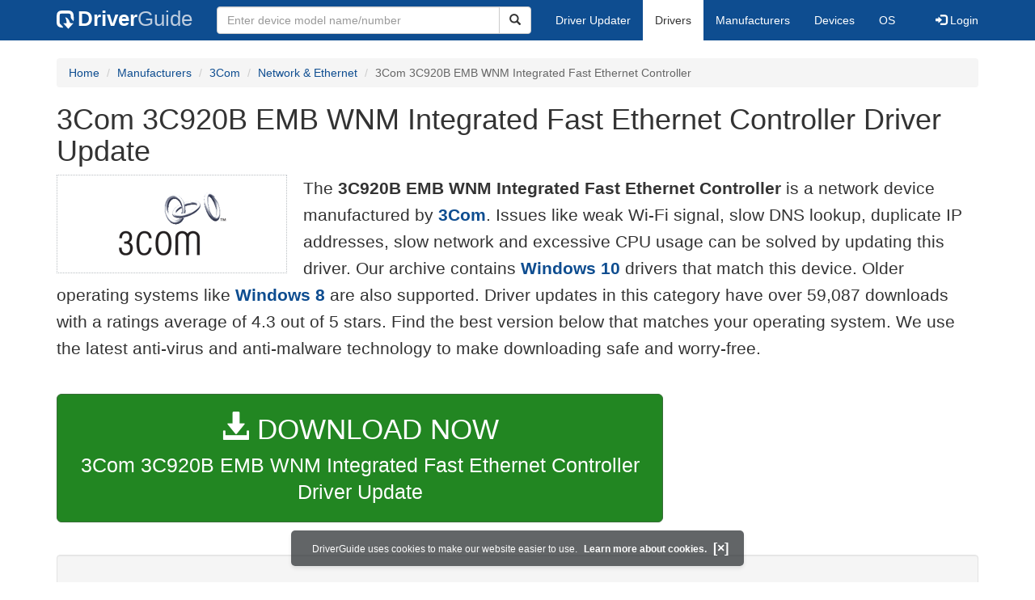

--- FILE ---
content_type: text/html
request_url: https://www.driverguide.com/driver/download/3Com-3C920B-EMB-WNM-Integrated-Fast-Ethernet-Controller
body_size: 16867
content:
<!DOCTYPE html>
<html lang="en">
  <head>
    <meta http-equiv="X-UA-Compatible" content="IE=edge">
    <meta name="viewport" content="width=device-width, initial-scale=1">      
    <meta http-equiv="Content-Type" content="text/html; charset=iso-8859-1">
    <meta name="google-site-verification" content="biZuilyZT3JqoBP9vSAU4PNrFbClS8m7_u-pzZUwe7s" />
    <meta name="msvalidate.01" content="AEC488A5B8F8AAAE087528264C1EB012" />
    <meta name="description" content="Download the latest drivers for 3Com 3C920B EMB WNM Integrated Fast Ethernet Controller on Windows 11, 10, 8, 7 and more.">
<meta name="keywords" content="3Com 3C920B EMB WNM Integrated Fast Ethernet Controller Driver, 3Com 3C920B EMB WNM Integrated Fast Ethernet Controller Free Driver Download, 3Com 3C920B EMB WNM Integrated Fast Ethernet Controller Driver Update for Windows, Update 3Com 3C920B EMB WNM Integrated Fast Ethernet Controller Driver, Download 3Com 3C920B EMB WNM Integrated Fast Ethernet Controller Driver, Windows 11">
    <title>3Com 3C920B EMB WNM Integrated Fast Ethernet Controller Driver</title>
    <link rel="dns-prefetch" href="//www.googletagmanager.com">
<link rel="preconnect" href="//www.googletagmanager.com" crossorigin >
<link rel="dns-prefetch" href="//www.googlesyndication.com">
<link rel="preconnect" href="//www.googlesyndication.com" crossorigin >
<link rel="search" type="application/opensearchdescription+xml" title="DriverGuide" href="https://members.driverguide.com/opensearch.php">
<link rel="canonical" href="https://www.driverguide.com/driver/download/3Com-3C920B-EMB-WNM-Integrated-Fast-Ethernet-Controller" /><meta property="og:url" content="https://www.driverguide.com/driver/download/3Com-3C920B-EMB-WNM-Integrated-Fast-Ethernet-Controller" />
    
    <link rel="preload" href="/fonts/glyphicons-halflings-regular.woff2" as="font" type="font/woff2" crossorigin>
    <!-- Google tag (gtag.js) -->
<script async src="https://www.googletagmanager.com/gtag/js?id=G-KJM1G1PPGP"></script>
<script>
  window.dataLayer = window.dataLayer || [];
  function gtag(){dataLayer.push(arguments);}
  gtag('js', new Date());

  gtag('config', 'G-KJM1G1PPGP'  ,  {'content_group': 'seo_page'});
</script>


    <style type="text/css">
html{font-family:sans-serif;-webkit-text-size-adjust:100%;-ms-text-size-adjust:100%}body{margin:0}nav{display:block}a{background-color:transparent}strong{font-weight:700}h1{margin:.67em 0;font-size:2em;margin-top:10px}img{border:0}button,input{margin:0;font:inherit;color:inherit}button{overflow:visible}button{text-transform:none}button{-webkit-appearance:button}input{line-height:normal}table{border-spacing:0;border-collapse:collapse}td{padding:0}@font-face{font-family:'Glyphicons Halflings';src:url(/fonts/glyphicons-halflings-regular.eot);src:url(/fonts/glyphicons-halflings-regular.eot?#iefix) format('embedded-opentype'),url(/fonts/glyphicons-halflings-regular.woff2) format('woff2'),url(/fonts/glyphicons-halflings-regular.woff) format('woff'),url(/fonts/glyphicons-halflings-regular.ttf) format('truetype'),url(/fonts/glyphicons-halflings-regular.svg#glyphicons_halflingsregular) format('svg');font-display:swap}.glyphicon{position:relative;top:1px;display:inline-block;font-family:'Glyphicons Halflings';font-style:normal;font-weight:400;line-height:1;-webkit-font-smoothing:antialiased;-moz-osx-font-smoothing:grayscale}.glyphicon-search:before{content:"\e003"}.glyphicon-star:before{content:"\e006"}.glyphicon-star-empty:before{content:"\e007"}.glyphicon-user:before{content:"\e008"}.glyphicon-download-alt:before{content:"\e025"}.glyphicon-log-in:before{content:"\e161"}.glyphicon-log-out:before{content:"\e163"}*{-webkit-box-sizing:border-box;-moz-box-sizing:border-box;box-sizing:border-box}:after,:before{-webkit-box-sizing:border-box;-moz-box-sizing:border-box;box-sizing:border-box}html{font-size:10px}body{font-family:"Helvetica Neue",Helvetica,Arial,sans-serif;font-size:14px;line-height:1.42857143;color:#333;background-color:#fff}button,input{font-family:inherit;font-size:inherit;line-height:inherit}a{color:#0e4d90;text-decoration:none}img{vertical-align:middle}.img-responsive{display:block;max-width:100%;height:auto}.h1,h1,h2,h3,h5{font-family:inherit;font-weight:500;line-height:1.1;color:inherit}.h1,h1,h2,h3{margin-top:20px;margin-bottom:10px;overflow-wrap:break-word;word-wrap:break-word;word-break:break-word}h5{margin-top:10px;margin-bottom:10px}.h1,h1{font-size:36px;margin-top:10px}h2{font-size:30px}h3{font-size:24px}h5{font-size:14px}p{margin:0 0 10px}.lead{margin-bottom:20px;font-size:20px;font-weight:300;line-height:1.6}@media (min-width:767px){.lead{font-size:21px}}.text-right{text-align:right}.text-center{text-align:center}ol,ul{margin-top:0;margin-bottom:10px}.container{padding-right:15px;padding-left:15px;margin-right:auto;margin-left:auto}@media (min-width:767px){.container{width:750px}}@media (min-width:992px){.container{width:970px}}@media (min-width:1200px){.container{width:1170px}}.row{margin-right:-15px;margin-left:-15px}.col-md-12,.col-md-2,.col-md-3,.col-md-4,.col-md-5,.col-md-7,.col-md-8,.col-xs-12{position:relative;min-height:1px;padding-right:15px;padding-left:15px}.col-xs-12{float:left}.col-xs-12{width:100%}@media (min-width:992px){.col-md-12,.col-md-2,.col-md-3,.col-md-4,.col-md-5,.col-md-7,.col-md-8{float:left}.col-md-12{width:100%}.col-md-8{width:66.66666667%}.col-md-7{width:58.33333333%}.col-md-5{width:41.66666667%}.col-md-4{width:33.33333333%}.col-md-3{width:25%}.col-md-2{width:16.66666667%}}table{background-color:transparent}.table{width:100%;max-width:100%;margin-bottom:20px}.table>tbody>tr>td{padding:8px;line-height:1.42857143;vertical-align:top;border-top:1px solid #ddd}form{margin:0;padding:0}.form-control{display:block;width:100%;height:34px;padding:6px 12px;font-size:14px;line-height:1.42857143;color:#333;background-color:#fff;background-image:none;border:1px solid #ccc;border-radius:4px;-webkit-box-shadow:inset 0 1px 1px rgba(0,0,0,.075);box-shadow:inset 0 1px 1px rgba(0,0,0,.075)}.form-control::-webkit-input-placeholder{color:#999}.btn{display:inline-block;padding:6px 12px;margin-bottom:0;font-size:14px;font-weight:400;line-height:1.42857143;text-align:center;white-space:nowrap;vertical-align:middle;-ms-touch-action:manipulation;touch-action:manipulation;background-image:none;border:1px solid transparent;border-radius:4px}.btn[disabled]{-webkit-box-shadow:none;box-shadow:none;opacity:.65}.btn-default{color:#333;background-color:#fff;border-color:#ccc}.btn-default[disabled]{background-color:#fff;border-color:#ccc}.btn-primary{color:#fff;background-color:#0e4d90;border-color:#0a3665}.btn-success{color:#fff;background-color:#228622;border-color:#376d37}.btn-danger{color:#fff;background-color:#d43f3a;border-color:#d23e39}.btn-lg{padding:10px 16px;font-size:18px;line-height:1.3333333;border-radius:6px}.btn-xs{padding:1px 5px;font-size:12px;line-height:1.5;border-radius:3px}.btn-block{display:block;width:100%}.collapse{display:none}.caret{display:inline-block;width:0;height:0;margin-left:2px;vertical-align:middle;border-top:4px dashed;border-right:4px solid transparent;border-left:4px solid transparent}.dropdown{position:relative}.dropdown-menu{position:absolute;top:100%;left:0;z-index:1000;display:none;float:left;min-width:160px;padding:5px 0;margin:2px 0 0;font-size:14px;text-align:left;list-style:none;background-color:#fff;-webkit-background-clip:padding-box;background-clip:padding-box;border:1px solid #ccc;border:1px solid rgba(0,0,0,.15);border-radius:4px;-webkit-box-shadow:0 6px 12px rgba(0,0,0,.175);box-shadow:0 6px 12px rgba(0,0,0,.175)}.dropdown-menu>li>a{display:block;padding:3px 20px;clear:both;font-weight:400;line-height:1.42857143;color:#333;white-space:nowrap}.dropdown-menu>.active>a{color:#fff;text-decoration:none;background-color:#0e4d90;outline:0}.open>.dropdown-menu{display:block}.open>a{outline:0}.input-group{position:relative;display:table;border-collapse:separate}.input-group .form-control{position:relative;z-index:2;float:left;width:100%;margin-bottom:0}.input-group-lg>.form-control{height:46px;padding:10px 16px;font-size:18px;line-height:1.3333333;border-radius:6px}.input-group .form-control,.input-group-btn{display:table-cell}.input-group-btn{width:1%;white-space:nowrap;vertical-align:middle}.input-group-btn{width:1%;white-space:nowrap;vertical-align:middle}.input-group .form-control:first-child{border-top-right-radius:0;border-bottom-right-radius:0}.input-group-btn:last-child>.btn{border-top-left-radius:0;border-bottom-left-radius:0}.input-group-btn{position:relative;font-size:0;white-space:nowrap}.input-group-btn>.btn{position:relative}.input-group-btn:last-child>.btn{z-index:2;margin-left:-1px}.list-group{padding-left:0;margin-bottom:20px}.list-group-item{position:relative;display:block;padding:20px 20px;margin-bottom:-1px;background-color:#fff;border:1px solid #ddd}.list-group-item:first-child{border-top-left-radius:4px;border-top-right-radius:4px}.list-group-item:last-child{margin-bottom:0;border-bottom-right-radius:4px;border-bottom-left-radius:4px}a.list-group-item{color:#333}.container:after,.container:before,.nav:after,.nav:before,.navbar-collapse:after,.navbar-collapse:before,.navbar-header:after,.navbar-header:before,.navbar:after,.navbar:before,.row:after,.row:before{display:table;content:" "}.container:after,.nav:after,.navbar-collapse:after,.navbar-header:after,.navbar:after,.row:after{clear:both}.center-block{display:block;margin-right:auto;margin-left:auto}.pull-right{float:right!important}.pull-left{float:left!important}@media (max-width:767px){.hidden-xs{display:none!important}}@media (min-width:768px) and (max-width:991px){.hidden-sm{display:none!important}}@media (min-width:992px) and (max-width:1199px){.hidden-md{display:none!important}}@media (min-width:1200px){.hidden-lg{display:none!important}}.well{min-height:20px;padding:19px;margin-bottom:20px;background-color:#f5f5f5;border:1px solid #e3e3e3;border-radius:4px;-webkit-box-shadow:inset 0 1px 1px rgba(0,0,0,.05);box-shadow:inset 0 1px 1px rgba(0,0,0,.05)}.divLikeP{font-size:16px;line-height:1.6;font-family:sans-serif;font-weight:300;overflow-wrap:break-word;word-wrap:break-word;word-break:break-word;display:block;margin-block-start:1em;margin-block-end:1em;margin-inline-start:0;margin-inline-end:0}ol .divLikeP{margin-block-end:0.5em}.buttonToLink,.techTip{font-family:sans-serif}.buttonToLink{align-items:normal;background-color:rgba(0,0,0,0);border-color:#0e4d90;border-style:none;box-sizing:content-box;color:#0e4d90;cursor:pointer;display:inline;font-weight:700;line-height:0;height:auto;padding:0;perspective-origin:0 0;text-align:start;text-decoration:none;transform-origin:0 0;width:auto;-moz-appearance:none;-webkit-logical-height:1em;-webkit-logical-width:auto}@supports (-moz-appearance:none){.buttonToLink::-moz-focus-inner{border:none;padding:0}.buttonToLink:focus{outline-style:dotted;outline-width:1px}}.buttonToLink:hover{text-decoration:underline}.techTip{font-size:16px;line-height:1.6;font-weight:300;word-wrap:break-word;word-break:break-word}

.well-lg{padding:24px;border-radius:6px}body p{font-size:16px;line-height:1.6;font-family:sans-serif;font-weight:300;overflow-wrap:break-word;word-wrap:break-word;word-break:break-word}p a{font-weight:700}li{overflow-wrap:break-word;word-wrap:break-word;word-break:break-word}a.list-group-item{font-weight:400}a.list-group-item:focus,a.list-group-item:hover,button.list-group-item:focus,button.list-group-item:hover{color:#333;text-decoration:none;background-color:#f5f5f5}@media (min-width:767px){.navigation .nav-tabs{border-bottom:none}}.footer .li-header{margin-left:0;margin-top:10px;font-family:myriad,Helvetica,sans-serif;font-size:16px;font-weight:600;color:#457424}.footer{margin-top:20px;background-color:#f1f1f1;border-radius:4px 4px 4px 4px}.footerul>li{padding:6px}.copyright{margin-top:5px;margin-bottom:10px}.server-status{color:#fff;font-size:10px;margin-bottom:5px}.sidebar .download{margin-left:10px;padding:23px 30px 25px 30px;border:1px solid #d9d9d9}.sidebar .download .likelink button{background:0 0!important;border:none;padding:0!important;font-size:24px;font-weight:500;display:inline-block;margin-bottom:5px;color:#0e4d90}.sidebar .download ul{list-style:none;padding-left:0}.sidebar .download li{display:list-item;padding-bottom:5px}.results-table{margin-top:20px;overflow-wrap:break-word;table-layout:fixed}.results-table h2{margin-top:10px;margin-bottom:10px}.results-table .ba{font-weight:500}.results-table .item-label{font-weight:700}.results-table .star-rating{height:25px;line-height:25px}.results-table .star-rating .rated{font-size:1.5em;color:#fcbe00;vertical-align:top}.row-top-buffer_10{margin-top:10px}.row-top-buffer_20{margin-top:20px}.row-top-buffer{margin-top:40px}@media (max-width:767px){.row-top-buffer{margin-top:20px}}.bg-warning{background-color:#fcf8e3}a.bg-warning:focus,a.bg-warning:hover{background-color:#f7ecb5}.downloadsToRate{padding:5px;border:1px solid #336;margin-top:35px;font-size:14px;line-height:1.428}@media (min-width:767px){.downloadsToRate{height:30px}}.table-hover>tbody>tr:hover{background-color:#f5f5f5}.results-table tr.clickable-row{cursor:pointer}.btn.focus,.btn:focus,.btn:hover{color:#333;text-decoration:none;cursor:pointer}.btn-success:hover{color:#fff;background-color:#1e7b1e;border-color:#236923}.btn-primary:hover{color:#fff;background-color:#0c4582;border-color:#104277}.btn-danger:hover{color:#fff;background-color:#c9302c;border-color:#ac2925}.btn-primary.active.focus,.btn-primary.active:focus,.btn-primary.active:hover,.btn-primary:active.focus,.btn-primary:active:focus,.btn-primary:active:hover,.open>.dropdown-toggle.btn-primary.focus,.open>.dropdown-toggle.btn-primary:focus,.open>.dropdown-toggle.btn-primary:hover{color:#fff;background-color:#104277;border-color:#122b40}.btn-danger.active.focus,.btn-danger.active:focus,.btn-danger.active:hover,.btn-danger:active.focus,.btn-danger:active:focus,.btn-danger:active:hover,.open>.dropdown-toggle.btn-danger.focus,.open>.dropdown-toggle.btn-danger:focus,.open>.dropdown-toggle.btn-danger:hover{color:#fff;background-color:#ac2925;border-color:#761c19}.btn-danger.focus,.btn-danger:focus{color:#fff;background-color:#c9302c;border-color:#761c19}.btn-success.focus,.btn-success:focus{color:#fff;background-color:#1e7b1e;border-color:#255625}.pull-right>.dropdown-menu{right:0;left:auto}.dropup .caret,.navbar-fixed-bottom .dropdown .caret{content:"";border-top:0;border-bottom:4px dashed}.dropup .dropdown-menu,.navbar-fixed-bottom .dropdown .dropdown-menu{top:auto;bottom:100%;margin-bottom:2px}@media (min-width:767px){.navbar-right .dropdown-menu{right:0;left:auto}.navbar-right .dropdown-menu-left{right:auto;left:0}}.nav{padding-left:0;margin-bottom:0;list-style:none}.nav>li{position:relative;display:block}.nav>li>a{position:relative;display:block;padding:10px 15px}.nav>li>a:focus,.nav>li>a:hover{text-decoration:none;background-color:#eee}.nav>li.disabled>a{color:#777}.nav>li.disabled>a:focus,.nav>li.disabled>a:hover{color:#777;text-decoration:none;cursor:not-allowed;background-color:transparent}.nav .open>a,.nav .open>a:focus,.nav .open>a:hover{background-color:#eee;border-color:#0e4d90}.nav .nav-divider{height:1px;margin:9px 0;overflow:hidden;background-color:#e5e5e5}.nav-tabs{border-bottom:1px solid #ddd}.nav-tabs>li{float:left;margin-bottom:-1px}.nav-tabs>li>a{margin-right:2px;line-height:1.42857143;border:1px solid transparent;border-radius:4px 4px 0 0}.nav-tabs>li>a:hover{border-color:#eee #eee #ddd}.nav-tabs>li.active>a,.nav-tabs>li.active>a:focus,.nav-tabs>li.active>a:hover{color:#333;cursor:default;background-color:#fff;border:1px solid #ddd;border-bottom-color:transparent}.navbar{position:relative;min-height:50px;margin-bottom:20px;border:0px}@media (min-width:767px){.navbar-header{float:left}}.navbar-collapse{padding-right:15px;padding-left:15px;overflow-x:visible;-webkit-overflow-scrolling:touch;border-top:1px solid transparent;-webkit-box-shadow:inset 0 1px 0 rgba(255,255,255,.1);box-shadow:inset 0 1px 0 rgba(255,255,255,.1)}.navbar-collapse.in{overflow-y:auto}@media (min-width:767px){.navbar-collapse{width:auto;border-top:0;-webkit-box-shadow:none;box-shadow:none}.navbar-collapse.collapse{display:block!important;height:auto!important;padding-bottom:0;overflow:visible!important}.navbar-collapse.in{overflow-y:visible}.navbar-fixed-bottom .navbar-collapse,.navbar-fixed-top .navbar-collapse,.navbar-static-top .navbar-collapse{padding-right:0;padding-left:0}}.navbar-static-top{z-index:1000;border-width:0 0 1px}.navbar-static-top{z-index:1000;border-width:0 0 1px}@media (min-width:767px){.navbar-static-top{border-radius:0}}@media (min-width:767px){.navbar-static-top{border-radius:0}}.navbar-fixed-bottom,.navbar-fixed-top{position:fixed;right:0;left:0;z-index:1030}@media (min-width:767px){.navbar-fixed-bottom,.navbar-fixed-top{border-radius:0}}.navbar-fixed-top{top:0;border-width:0 0 1px}.navbar-fixed-bottom{bottom:0;margin-bottom:0;border-width:1px 0 0}.navbar-brand{float:left;height:50px;padding:13px 15px;font-size:18px;line-height:20px}.navbar-brand:focus,.navbar-brand:hover{text-decoration:none}@media (min-width:767px){.navbar>.container .navbar-brand,.navbar>.container-fluid .navbar-brand{margin-left:-15px}}.navbar-toggle{position:relative;float:right;padding:9px 10px;margin-top:8px;margin-right:15px;margin-bottom:8px;background-color:transparent;background-image:none;border:1px solid transparent;border-radius:4px}.navbar-toggle:focus{outline:0}.navbar-toggle .icon-bar{display:block;width:22px;height:2px;border-radius:1px}.navbar-toggle .icon-bar+.icon-bar{margin-top:4px}@media (min-width:767px){.navbar-toggle{display:none}}.navbar-nav{margin:7.5px -15px}.navbar-nav>li>a{padding-top:10px;padding-bottom:10px;line-height: 20px}@media (max-width:767px){.navbar-nav .open .dropdown-menu{position:static;float:none;width:auto;margin-top:0;background-color:transparent;border:0;-webkit-box-shadow:none;box-shadow:none}.navbar-nav .open .dropdown-menu .dropdown-header,.navbar-nav .open .dropdown-menu>li>a{padding:5px 15px 5px 25px}.navbar-nav .open .dropdown-menu>li>a{line-height:20px}.navbar-nav .open .dropdown-menu>li>a:focus,.navbar-nav .open .dropdown-menu>li>a:hover{background-image:none}}@media (min-width:767px){.navbar-nav{float:left;margin:0}.navbar-nav>li{float:left}.navbar-nav>li>a{padding-top:15px;padding-bottom:15px}}.navbar-form{padding:6px 15px;margin-top:8px;margin-right:-15px;margin-bottom:8px;margin-left:-15px;}@media (min-width:767px){.navbar-form .form-control{display:inline-block;width:auto;vertical-align:middle}.navbar-form .input-group{display:inline-table;vertical-align:middle}.navbar-form .input-group .form-control,.navbar-form .input-group .input-group-addon,.navbar-form .input-group .input-group-btn{width:auto}.navbar-form .input-group>.form-control{width:100%}}@media (min-width:767px){.navbar-form{width:auto;padding-top:0;padding-bottom:0;margin-right:0;margin-left:0;border:0;-webkit-box-shadow:none;box-shadow:none}}@media (min-width:767px){.navbar-form .form-group{display:inline-block;margin-bottom:0;vertical-align:middle}.navbar-form .form-control{display:inline-block;width:auto;vertical-align:middle}.navbar-form .form-control-static{display:inline-block}.navbar-form .input-group{display:inline-table;vertical-align:middle}.navbar-form .input-group .form-control,.navbar-form .input-group .input-group-addon,.navbar-form .input-group .input-group-btn{width:auto}.navbar-form .input-group>.form-control{width:100%}.navbar-form .control-label{margin-bottom:0;vertical-align:middle}.navbar-form .checkbox,.navbar-form .radio{display:inline-block;margin-top:0;margin-bottom:0;vertical-align:middle}.navbar-form .checkbox label,.navbar-form .radio label{padding-left:0}.navbar-form .checkbox input[type=checkbox],.navbar-form .radio input[type=radio]{position:relative;margin-left:0}.navbar-form .has-feedback .form-control-feedback{top:0}}@media (max-width:767px){.navbar-form .form-group{margin-bottom:5px}.navbar-form .form-group:last-child{margin-bottom:0}}@media (min-width:767px){.navbar-form{width:auto;padding-top:0;padding-bottom:0;margin-right:0;margin-left:0;border:0;-webkit-box-shadow:none;box-shadow:none}}.navbar-nav>li>.dropdown-menu{margin-top:0;border-top-left-radius:0;border-top-right-radius:0}.navbar-fixed-bottom .navbar-nav>li>.dropdown-menu{margin-bottom:0;border-top-left-radius:4px;border-top-right-radius:4px;border-bottom-right-radius:0;border-bottom-left-radius:0}.navbar-btn{margin-top:8px;margin-bottom:8px}.navbar-btn.btn-sm{margin-top:10px;margin-bottom:10px}.navbar-btn.btn-xs{margin-top:14px;margin-bottom:14px}.navbar-text{margin-top:15px;margin-bottom:15px}@media (min-width:767px){.navbar-text{float:left;margin-right:15px;margin-left:15px}}@media (min-width:767px){.navbar-left{float:left!important}.navbar-right{float:right!important;margin-right:-15px}.navbar-right~.navbar-right{margin-right:0}}.navbar-default{background-color:#0e4d90;border-color:#0e4d90;margin-bottom:12px}.navbar-default .navbar-brand{color:#777}.navbar-default .navbar-brand:focus,.navbar-default .navbar-brand:hover{color:#5e5e5e;background-color:transparent}.navbar-default .navbar-text{color:#777}.navbar-default .navbar-nav>li>a{color:#777}.navbar-default .navbar-nav>li>a:focus,.navbar-default .navbar-nav>li>a:hover{color:#333;background-color:transparent}.navbar-default .navbar-nav>.active>a,.navbar-default .navbar-nav>.active>a:focus,.navbar-default .navbar-nav>.active>a:hover{color:#333;background-color:#e7e7e7}.navbar-default .navbar-nav>.disabled>a,.navbar-default .navbar-nav>.disabled>a:focus,.navbar-default .navbar-nav>.disabled>a:hover{color:#ccc;background-color:transparent}.navbar-default .navbar-toggle{border-color:#ddd}.navbar-default .navbar-toggle:focus,.navbar-default .navbar-toggle:hover{background-color:#ddd}.navbar-default .navbar-toggle .icon-bar{background-color:#888}.navbar-default .navbar-collapse,.navbar-default .navbar-form{border-color:#e7e7e7}.navbar-default .navbar-nav>.open>a,.navbar-default .navbar-nav>.open>a:focus,.navbar-default .navbar-nav>.open>a:hover{color:#333;background-color:#e7e7e7}@media (max-width:767px){.navbar-default .navbar-nav .open .dropdown-menu>li>a{color:#777}.navbar-default .navbar-nav .open .dropdown-menu>li>a:focus,.navbar-default .navbar-nav .open .dropdown-menu>li>a:hover{color:#333;background-color:transparent}.navbar-default .navbar-nav .open .dropdown-menu>.active>a,.navbar-default .navbar-nav .open .dropdown-menu>.active>a:focus,.navbar-default .navbar-nav .open .dropdown-menu>.active>a:hover{color:#333;background-color:#e7e7e7}.navbar-default .navbar-nav .open .dropdown-menu>.disabled>a,.navbar-default .navbar-nav .open .dropdown-menu>.disabled>a:focus,.navbar-default .navbar-nav .open .dropdown-menu>.disabled>a:hover{color:#ccc;background-color:transparent}}.navbar-default .navbar-link{color:#777}.navbar-default .navbar-link:hover{color:#333}.navbar-default .btn-link{color:#777}.navbar-default .btn-link:focus,.navbar-default .btn-link:hover{color:#333}.navbar-default .btn-link[disabled]:focus,.navbar-default .btn-link[disabled]:hover,fieldset[disabled] .navbar-default .btn-link:focus,fieldset[disabled] .navbar-default .btn-link:hover{color:#ccc}.btn-group-vertical>.btn-group:after,.btn-group-vertical>.btn-group:before,.btn-toolbar:after,.btn-toolbar:before,.clearfix:after,.clearfix:before,.container-fluid:after,.container-fluid:before,.container:after,.container:before,.dl-horizontal dd:after,.dl-horizontal dd:before,.form-horizontal .form-group:after,.form-horizontal .form-group:before,.modal-footer:after,.modal-footer:before,.nav:after,.nav:before,.navbar-collapse:after,.navbar-collapse:before,.navbar-header:after,.navbar-header:before,.navbar:after,.navbar:before,.pager:after,.pager:before,.panel-body:after,.panel-body:before,.row:after,.row:before{display:table;content:" "}.btn-group-vertical>.btn-group:after,.btn-toolbar:after,.clearfix:after,.container-fluid:after,.container:after,.dl-horizontal dd:after,.form-horizontal .form-group:after,.modal-footer:after,.nav:after,.navbar-collapse:after,.navbar-header:after,.navbar:after,.pager:after,.panel-body:after,.row:after{clear:both}.nav-icon{vertical-align:-14px;padding-right:18px;width:58px;height:40px}@media (max-width:767px){.navbar-default{margin-bottom:5px}}.navbar a{color:#fff;font-weight:400}.nav-tabs>li>a:focus,.nav-tabs>li>a:hover{color:#666}@media (min-width:767px){.navbar-form .input-group>.form-control{width:350px}}.navbar-default .navbar-brand{color:#fff;font-size:26px;font-weight:700}.navbar-default .navbar-brand:focus,.navbar-default .navbar-brand:hover{color:#fff}.navbar-header .nav-icon-mobile{vertical-align:-7px;padding-right:9px;height:22px;width:30px}.navbar-header .nav-logo-alt{color:#becddf;font-weight:500}.navbar-header .nav-icon-search{padding:6px 11px 6px 11px;color:#ddd;width:38px}.navbar-default .navbar-toggle .icon-bar{background-color:#ddd}.navbar-default .navbar-toggle:focus,.navbar-default .navbar-toggle:hover{background-color:#0e4d90}.navbar-header .navbar-toggle{background-color:#0e4d90}.navbar-default .navbar-nav>li>a{color:#fff}.navbar-default .navbar-nav>li>a:focus,.navbar-default .navbar-nav>li>a:hover{color:#666;background-color:#eee}.navbar-default .navbar-nav>.active>a,.navbar-default .navbar-nav>.active>a:focus,.navbar-default .navbar-nav>.active>a:hover{background-color:#fff}.navbar-default{border-color:#0e4d90}.dropdown-menu{padding-top:0;padding-bottom:0}@media (max-width:767px){.navbar-nav .open .dropdown-menu .dropdown-header,.navbar-nav .open .dropdown-menu>li>a{padding:10px 15px 10px 25px}}@media (max-width:767px){.navbar-default .navbar-nav .open .dropdown-menu>.active>a,.navbar-default .navbar-nav .open .dropdown-menu>.active>a:focus,.navbar-default .navbar-nav .open .dropdown-menu>.active>a:hover{color:#333;background-color:#fff}}@media (max-width:767px){.navbar-default .navbar-nav .open .dropdown-menu>li>a{color:#fff}}@media (max-width:767px){.navbar-default .navbar-nav .open .dropdown-menu>li>a:focus,.navbar-default .navbar-nav .open .dropdown-menu>li>a:hover{color:#666;background-color:#eee}}@media (max-width:767px){.navbar-default .navbar-nav>.open>a,.navbar-default .navbar-nav>.open>a:focus{color:#333;background-color:#0e4d90}}.breadcrumb{padding:8px 15px;margin-top:0;margin-bottom:20px;list-style:none;background-color:#f5f5f5;border-radius:4px}.breadcrumb>li{display:inline-block}.breadcrumb>li+li:before{padding:0 5px;color:#ccc;content:"/ "}.breadcrumb>.active{color:#666}.driver-table td a{display:block;font-weight:400}.driver-table .table>thead>tr>th{background-color:#eceeef}.driver-table .star-rating{height:25px;line-height:25px;white-space:nowrap}.driver-table .star-rating .rated{font-size:1.5em;color:#fcbe00}.download-button-lg{font-weight:500;padding-top:18px;padding-bottom:18px;font-size:25px;overflow-wrap:break-word;word-wrap:break-word;word-break:normal;white-space:normal}.download-button-lg2{font-weight:500;padding-top:20px;padding-bottom:20px;font-size:25px;overflow-wrap:break-word;word-wrap:break-word;word-break:normal;white-space:normal}.dlb{font-size:35px;padding-bottom:5px;}@media (max-width:1200px){.download-button-lg{font-size:22px}.download-button-lg2{font-size:22px}.dlb{font-size:32px}}.bg-warning{background-color:#fcf8e3}a.bg-warning:focus,a.bg-warning:hover{background-color:#f7ecb5}.downloadsToRate{padding:5px;border:1px solid #336;margin-top:35px;font-size:14px;line-height:1.428}@media (min-width:767px){.downloadsToRate{height:30px}}.table-hover>tbody>tr:hover{background-color:#f5f5f5}.driver-table tr.clickable-row{cursor:pointer}.driver-table .btn-default{color:#228622;background-color:#fff;border-color:#228622}.driver-table .btn-default:focus,.driver-table .btn-default:hover{color:#116b11;border-color:#116b11;text-decoration:none;cursor:pointer}.btn-success:hover{color:#fff;background-color:#1e7b1e;border-color:#236923}.btn-primary:hover{color:#fff;background-color:#0c4582;border-color:#104277}.table-responsive{min-height:.01%;overflow-x:auto}@media screen and (max-width:767px){.table-responsive{width:100%;margin-bottom:15px;overflow-y:hidden;-ms-overflow-style:-ms-autohiding-scrollbar;border:1px solid #ddd}.table-responsive>.table{margin-bottom:0}.table-responsive>.table>tbody>tr>td,.table-responsive>.table>thead>tr>th{white-space:nowrap}.table-responsive>.table-bordered{border:0}.table-responsive>.table-bordered>tbody>tr>td:first-child,.table-responsive>.table-bordered>thead>tr>th:first-child{border-left:0}.table-responsive>.table-bordered>tbody>tr>td:last-child,.table-responsive>.table-bordered>thead>tr>th:last-child{border-right:0}.table-responsive>.table-bordered>tbody>tr:last-child>td{border-bottom:0}}.srch-btn-hdr{width:40px}.navbar-collapse{padding-right:15px;padding-left:15px;overflow-x:visible;-webkit-overflow-scrolling:touch;border-top:1px solid transparent;-webkit-box-shadow:inset 0 1px 0 rgba(255,255,255,.1);box-shadow:inset 0 1px 0 rgba(255,255,255,.1)}.navbar-collapse.in{overflow-y:auto}@media (min-width:767px){.navbar-collapse{width:auto;border-top:0;-webkit-box-shadow:none;box-shadow:none}.navbar-collapse.collapse{display:block!important;height:auto!important;padding-bottom:0;overflow:visible!important}.navbar-collapse.in{overflow-y:visible}.navbar-collapse,.navbar-fixed-top .navbar-collapse,.navbar-static-top .navbar-collapse{padding-right:0;padding-left:0}}.navbar-brand .dg-icon {background-image: url("data:image/svg+xml,%3Csvg xmlns='http://www.w3.org/2000/svg' version='1.0' width='17.000000pt' height='17.000000pt' viewBox='0 0 50.000000 50.000000' preserveAspectRatio='xMidYMid meet'%3E%3Cg transform='translate(0.000000 50.000000) scale(0.100000 -0.100000)' fill='%23000000' stroke='none'%3E%3Cpath d='M63 480 c-54 -33 -63 -63 -63 -212 0 -116 3 -137 20 -166 23 -38 72 -62 125 -62 31 0 34 2 26 18 -9 17 -46 56 -75 80 -13 10 -16 35 -16 135 0 82 4 127 12 135 8 8 53 12 134 12 143 0 154 -5 154 -78 1 -40 6 -54 40 -92 l39 -45 1 93 c0 109 -15 153 -62 182 -29 17 -50 20 -168 20 -116 0 -139 -3 -167 -20z' fill='%23fff'/%3E%3Cpath d='M244 292 c8 -16 18 -52 22 -80 l6 -51 -46 -3 -46 -3 67 -74 67 -74 68 74 67 74 -44 3 c-41 3 -45 6 -56 40 -16 51 -45 89 -79 107 -40 21 -43 19 -26 -13z' fill='%23fff'/%3E%3C/g%3E%3C/svg%3E");height:25px;width:25px;background-repeat: no-repeat;display: inline-block;margin-right: 1px;vertical-align: middle;}
</style>
    <style type='text/css'>
.cookies-warning{position:fixed;bottom:10px;left:50%;-webkit-transform:translateX(-50%);transform:translateX(-50%);z-index:1000;background:rgba(46,50,52,.75);box-shadow:0 3px 4px 0 rgba(46,50,52,.1);border-radius:5px;color:#fff;font-size:12px;padding:10px 13px 10px 20px;display:inline-block;width:100%;max-width:560px;font-family:'Open Sans',Arial,sans-serif}.cookies-warning{text-align:center}.cookies-warning p{margin:0 0 10px}.cookies-warning a{color:#fff;opacity:1;padding-left:5px;text-decoration:none;display:inline-block}.cookies-warning .close{color:#fff;display:inline-block;padding-left:5px;font-size:1.3em;font-weight:600;top:2px;transition:.18s cubic-bezier(.55,0,.1,1);text-decoration:none;text-shadow:none;opacity:1;cursor:pointer}
</style>
    
  </head>
  <body onload="(function(){var visited=localStorage.getItem('visited');if(!visited){document.getElementById('cookieswarning').style.visibility = 'visible';localStorage.setItem('visited',!0);}})();">
    <nav class="navbar navbar-default" role="navigation">
  <div class="container">
    <div class="navbar-header">
      <button type="button" class="navbar-toggle" data-toggle="collapse" data-target="#DGnavbar" aria-label="Expand Menu">
        <span class="icon-bar"></span>
        <span class="icon-bar"></span>
        <span class="icon-bar"></span>
      </button>
      <a class="navbar-brand" href="https://www.driverguide.com/" title="Download and Update Drivers | DriverGuide"><div class="dg-icon"></div><strong>Driver</strong><span class="nav-logo-alt">Guide</span></a>
      <button type="button" class="navbar-toggle nav-icon-search" data-toggle="collapse" data-target="#DGnavbarSearch" aria-label="Show Search Box">
        <i class="glyphicon glyphicon-search"></i>
      </button>
    </div>

    <div class="collapse navbar-collapse navbar-left" id="DGnavbarSearch">
      <form class="navbar-form" role="search" action="https://members.driverguide.com/driver_search.php" method="GET" onsubmit="if (this.q.value != this.q.defaultValue && this.q.value != '') return true; alert('Please enter a model name/number'); return false;" >
          <input type="hidden" name="ref" value="h2">
          <div class="input-group">
              <input type="text" class="form-control" placeholder="Enter device model name/number" name="q" id="hq" onfocus="this.placeholder = ''">
              <div class="input-group-btn">
                  <button class="btn btn-default srch-btn-hdr" type="submit" aria-label="Search"><i class="glyphicon glyphicon-search"></i></button>
              </div>
          </div>
      </form>
    </div>

    <div class="collapse navbar-collapse" id="DGnavbar">
      <ul class="nav navbar-nav">
        <li ><a href="https://www.driverguide.com/update-drivers/">Driver Updater</a></li>
        <li class="active"><a href="https://www.driverguide.com/driver/index.html">Drivers</a></li>
        <li ><a href="https://www.driverguide.com/browse_manufacturers.php">Manufacturers</a></li>
        <li ><a href="https://www.driverguide.com/browse/index.html">Devices</a></li>
        <li ><a href="https://www.driverguide.com/os/index.html">OS</a></li>
      </ul>
      <ul class="nav navbar-nav navbar-right">
        <li>          <a href="https://members.driverguide.com/ums/index.php?action=l"><span class="glyphicon glyphicon-log-in"></span> Login</a></li>
      </ul>

    </div>
  </div>
</nav>

    <div class="container">
<!-- Schema.org BEGIN -->
<div itemscope itemtype="http://schema.org/SoftwareApplication">

<div class="row">
    <div class="col-md-12">
    <div class="row-top-buffer_10"></div>
        <ol class="breadcrumb">
        <li><a href="/" title="DriverGuide Home">Home</a></li>
        <li><a href="/browse_manufacturers.php" title="Driver Updates by Manufacturer">Manufacturers</a></li>
        <li><a href="https://www.driverguide.com/driver/company/3Com/index.html" title="3Com Drivers">3Com</a></li>
        <li><a href="https://www.driverguide.com/driver/company/3Com/Network-Ethernet/index.html" title="3Com Network &amp; Ethernet Drivers">Network &amp; Ethernet</a></li>
        <li class="active">3Com 3C920B EMB WNM Integrated Fast Ethernet Controller</li>
    </ol>
        <meta itemprop="softwareVersion" content="3Com 3C920B EMB WNM Integrated Fast Ethernet Controller Driver Update"/>
        <meta itemprop="description" content="3Com 3C920B EMB WNM Integrated Fast Ethernet Controller Driver Update"/>
        <meta itemprop="url" content="https://www.driverguide.com/driver/download/3Com-3C920B-EMB-WNM-Integrated-Fast-Ethernet-Controller"/>
        <span itemprop="offers" itemscope itemtype="http://schema.org/Offer"><meta itemprop="price" content="0"/><meta itemprop="priceCurrency" content="USD"/></span>
        <meta itemprop="applicationCategory" content="Driver" />
        <meta itemprop="applicationSubCategory" content="Network" />
        <h1 itemprop="name">3Com 3C920B EMB WNM Integrated Fast Ethernet Controller Driver Update</h1>        <div class="col-md-3" style="border: 1px dotted #B9BEC2; padding:20px; margin-right:20px;">
<a href="https://www.driverguide.com/driver/company/3Com/index.html"><img loading="lazy" border="0" class="img-responsive center-block" alt="3Com Drivers" title="3Com Drivers" width="134" height="80" src="[data-uri]"></a>
</div>
        <p class="lead">The <strong>3C920B EMB WNM Integrated Fast Ethernet Controller</strong> is a network device manufactured by <a href="https://www.driverguide.com/driver/company/3Com/index.html" title="3Com Drivers">3Com</a>. Issues like weak Wi-Fi signal, slow DNS lookup, duplicate IP addresses, slow network and excessive CPU usage can be solved by updating this driver. Our archive contains <a href="https://www.driverguide.com/windows_10_drivers.php" title="Windows 10 Driver Updates">Windows 10</a> drivers that match this device. Older operating systems like <a href="https://www.driverguide.com/windows_8_drivers.php" title="Windows 8 Driver Updates">Windows 8</a> are also supported.  Driver updates in this category have over 59,087 downloads with a ratings average of 4.3 out of 5 stars. Find the best version below that matches your operating system. We use the latest anti-virus and anti-malware technology to make downloading safe and worry-free. </p>
    </div>
</div>
<div class="row">
    <div class="col-md-8">
        <div class="row-top-buffer_20">
<a href="https://outebytech.com/kShyTcJ2?sub_id_3=seD&keyword=3Com-3C920B-EMB-WNM-Integrated-Fast-Ethe" rel="nofollow" role="button" title="" class="btn btn-success btn-lg btn-block download-button-lg2"><div class="dlb"><i class="glyphicon glyphicon-download-alt"></i>&nbsp;DOWNLOAD NOW</div>3Com 3C920B EMB WNM Integrated Fast Ethernet Controller Driver Update</a>
</div>
    </div>
</div><div class="row">
    <div class="col-md-12">
        <div class="row-top-buffer well" style="padding-bottom:80px;">
    <h2>Find All 3Com 3C920B EMB WNM Integrated Fast Ethernet Controller Drivers</h2>
         <form action="https://members.driverguide.com/driver_search.php" method="POST" target="_top"  onsubmit="if (this.q.value == '') { alert('Please enter a model name/number'); return false;}" >
         <input type="hidden" name="ref" value="seo_page">
         <input type="hidden" name="company" value="2">
         <div class="input-group input-group-lg">
            <input type="text" class="form-control" style="margin-top:10px;" value="3Com 3C920B EMB WNM Integrated Fast Ethernet Controller" name="q" id="q" aria-label="Search Input">
            <div class="input-group-btn">
                <button class="btn btn-default btn-lg row-top-buffer_10" type="submit" aria-label="Search"><i class="glyphicon glyphicon-search"></i></button>
            </div>
        </div>
    </form>
</div>
        <h2 class="row-top-buffer">Popular Driver Updates for 3Com 3C920B EMB WNM Integrated Fast Ethernet Controller</h2>
        <div class="table-responsive driver-table">
    <table class="table table-hover">
      <tbody><tr>
<td style="vertical-align:middle;"><a href="https://outebytech.com/kShyTcJ2?sub_id_3=itmC&amp;keyword=Automatic-Driver-Updater" rel="nofollow" title="3Com 3C920B EMB WNM Integrated Fast Ethernet Controller Driver Update Utility Download">3Com 3C920B EMB WNM Integrated Fast Ethernet Controller Driver Update Utility</a></td>
<td style="vertical-align:middle;"><a href="https://outebytech.com/kShyTcJ2?sub_id_3=itmC&amp;keyword=Automatic-Driver-Updater" rel="nofollow" title="3Com 3C920B EMB WNM Integrated Fast Ethernet Controller Driver Update Utility Download"><div class="star-rating" ><i class="glyphicon glyphicon-star rated"></i><i class="glyphicon glyphicon-star rated"></i><i class="glyphicon glyphicon-star rated"></i><i class="glyphicon glyphicon-star rated"></i><i class="glyphicon glyphicon-star rated"></i></div></a></td>
<td style="width:229px;"><a class="btn free-install-button-small btn-success" href="https://outebytech.com/kShyTcJ2?sub_id_3=itmC&keyword=Automatic-Driver-Updater" rel="nofollow" role="button" title="Install 3Com 3C920B EMB WNM Integrated Fast Ethernet Controller Driver Update Utility Automatically" >Install the driver automatically</a></td><td style="width:102px;"></td></tr>
<tr>
<td style="vertical-align:middle;"><a href="https://www.driverguide.com/driver/detail.php?driverid=931839" title="3Com EtherLink 10/100 PCI T4 NIC (3C905-T4) Driver Download">3Com EtherLink 10/100 PCI T4 NIC (3C905-T4) Driver</a></td>
<td style="vertical-align:middle;"><a href="https://www.driverguide.com/driver/detail.php?driverid=931839" title="3Com EtherLink 10/100 PCI T4 NIC (3C905-T4) Driver Download"><div class="star-rating" itemprop="aggregateRating" itemscope itemtype="http://schema.org/AggregateRating"><i class="glyphicon glyphicon-star rated"></i><i class="glyphicon glyphicon-star rated"></i><i class="glyphicon glyphicon-star rated"></i><i class="glyphicon glyphicon-star rated"></i><i class="glyphicon glyphicon-star rated"></i><meta itemprop="ratingValue" content="5" />
<meta itemprop="bestRating" content="5" />
<meta itemprop="worstRating" content="1" />
<meta itemprop="reviewCount" content="48" /></div></a></td>
<td style="width:229px;"><a class="btn free-install-button-small btn-success" href="https://outebytech.com/kShyTcJ2?sub_id_3=itmC&keyword=Automatic-Driver-Updater" rel="nofollow" role="button" title="Install 3Com EtherLink 10/100 PCI T4 NIC (3C905-T4) Automatically" >Install the driver automatically</a></td><td style="width:102px;"><a class="btn free-info-button-small btn-default" title="3Com EtherLink 10/100 PCI T4 NIC (3C905-T4) Driver" href="https://www.driverguide.com/driver/detail.php?driverid=931839" >Download driver</a></td></tr>
<tr>
<td style="vertical-align:middle;"><a href="https://www.driverguide.com/driver/detail.php?driverid=92994" title="3Com 3C920B-EMB Integrated Fast Ethernet Controller Driver Download">3Com 3C920B-EMB Integrated Fast Ethernet Controller Driver</a></td>
<td style="vertical-align:middle;"><a href="https://www.driverguide.com/driver/detail.php?driverid=92994" title="3Com 3C920B-EMB Integrated Fast Ethernet Controller Driver Download"><div class="star-rating" ><i class="glyphicon glyphicon-star rated"></i><i class="glyphicon glyphicon-star rated"></i><i class="glyphicon glyphicon-star rated"></i><i class="glyphicon glyphicon-star rated"></i><i class="glyphicon glyphicon-star rated"></i></div></a></td>
<td style="width:229px;"><a class="btn free-install-button-small btn-success" href="https://outebytech.com/kShyTcJ2?sub_id_3=itmC&keyword=Automatic-Driver-Updater" rel="nofollow" role="button" title="Install 3Com 3C920B-EMB Integrated Fast Ethernet Controller Automatically" >Install the driver automatically</a></td><td style="width:102px;"><a class="btn free-info-button-small btn-default" title="3Com 3C920B-EMB Integrated Fast Ethernet Controller Driver" href="https://www.driverguide.com/driver/detail.php?driverid=92994" >Download driver</a></td></tr>
<tr>
<td style="vertical-align:middle;"><a href="https://www.driverguide.com/driver/detail.php?driverid=333192" title="3Com 3C920 Integrated Fast Ethernet Controller (3C905C-TX Compatible) Driver Download">3Com 3C920 Integrated Fast Ethernet Controller (3C905C-TX Compatible) Driver</a></td>
<td style="vertical-align:middle;"><a href="https://www.driverguide.com/driver/detail.php?driverid=333192" title="3Com 3C920 Integrated Fast Ethernet Controller (3C905C-TX Compatible) Driver Download"><div class="star-rating" ><i class="glyphicon glyphicon-star rated"></i><i class="glyphicon glyphicon-star rated"></i><i class="glyphicon glyphicon-star rated"></i><i class="glyphicon glyphicon-star rated"></i><i class="glyphicon glyphicon-star rated"></i></div></a></td>
<td style="width:229px;"><a class="btn free-install-button-small btn-success" href="https://outebytech.com/kShyTcJ2?sub_id_3=itmC&keyword=Automatic-Driver-Updater" rel="nofollow" role="button" title="Install 3Com 3C920 Integrated Fast Ethernet Controller (3C905C-TX Compatible) Automatically" >Install the driver automatically</a></td><td style="width:102px;"><a class="btn free-info-button-small btn-default" title="3Com 3C920 Integrated Fast Ethernet Controller (3C905C-TX Compatible) Driver" href="https://www.driverguide.com/driver/detail.php?driverid=333192" >Download driver</a></td></tr>
<tr>
<td style="vertical-align:middle;"><a href="https://www.driverguide.com/driver/detail.php?driverid=142438" title="3Com EtherLink 10/100 PCI T4 NIC (3C905-T4) Driver Download">3Com EtherLink 10/100 PCI T4 NIC (3C905-T4) Driver</a></td>
<td style="vertical-align:middle;"><a href="https://www.driverguide.com/driver/detail.php?driverid=142438" title="3Com EtherLink 10/100 PCI T4 NIC (3C905-T4) Driver Download"><div class="star-rating" ><i class="glyphicon glyphicon-star rated"></i><i class="glyphicon glyphicon-star rated"></i><i class="glyphicon glyphicon-star rated"></i><i class="glyphicon glyphicon-star rated"></i><i class="glyphicon glyphicon-star rated"></i></div></a></td>
<td style="width:229px;"><a class="btn free-install-button-small btn-success" href="https://outebytech.com/kShyTcJ2?sub_id_3=itmC&keyword=Automatic-Driver-Updater" rel="nofollow" role="button" title="Install 3Com EtherLink 10/100 PCI T4 NIC (3C905-T4) Automatically" >Install the driver automatically</a></td><td style="width:102px;"><a class="btn free-info-button-small btn-default" title="3Com EtherLink 10/100 PCI T4 NIC (3C905-T4) Driver" href="https://www.driverguide.com/driver/detail.php?driverid=142438" >Download driver</a></td></tr>
<tr>
<td style="vertical-align:middle;"><a href="https://www.driverguide.com/driver/detail.php?driverid=1786398" title="3Com EtherLink 10/100 PCI For Complete PC Management NIC (3C905C-TX) Driver Download">3Com EtherLink 10/100 PCI For Complete PC Management NIC (3C905C-TX) Driver</a></td>
<td style="vertical-align:middle;"><a href="https://www.driverguide.com/driver/detail.php?driverid=1786398" title="3Com EtherLink 10/100 PCI For Complete PC Management NIC (3C905C-TX) Driver Download"><div class="star-rating" ><i class="glyphicon glyphicon-star rated"></i><i class="glyphicon glyphicon-star rated"></i><i class="glyphicon glyphicon-star rated"></i><i class="glyphicon glyphicon-star rated"></i><i class="glyphicon glyphicon-star-empty rated"></i></div></a></td>
<td style="width:229px;"><a class="btn free-install-button-small btn-success" href="https://outebytech.com/kShyTcJ2?sub_id_3=itmC&keyword=Automatic-Driver-Updater" rel="nofollow" role="button" title="Install 3Com EtherLink 10/100 PCI For Complete PC Management NIC (3C905C-TX) Automatically" >Install the driver automatically</a></td><td style="width:102px;"><a class="btn free-info-button-small btn-default" title="3Com EtherLink 10/100 PCI For Complete PC Management NIC (3C905C-TX) Driver" href="https://www.driverguide.com/driver/detail.php?driverid=1786398" >Download driver</a></td></tr>
<tr>
<td style="vertical-align:middle;"><a href="https://www.driverguide.com/driver/detail.php?driverid=142441" title="3Com 10/100 Mini PCI Ethernet Adapter Driver Download">3Com 10/100 Mini PCI Ethernet Adapter Driver</a></td>
<td style="vertical-align:middle;"><a href="https://www.driverguide.com/driver/detail.php?driverid=142441" title="3Com 10/100 Mini PCI Ethernet Adapter Driver Download"><div class="star-rating" ><i class="glyphicon glyphicon-star rated"></i><i class="glyphicon glyphicon-star rated"></i><i class="glyphicon glyphicon-star rated"></i><i class="glyphicon glyphicon-star rated"></i><i class="glyphicon glyphicon-star rated"></i></div></a></td>
<td style="width:229px;"><a class="btn free-install-button-small btn-success" href="https://outebytech.com/kShyTcJ2?sub_id_3=itmC&keyword=Automatic-Driver-Updater" rel="nofollow" role="button" title="Install 3Com 10/100 Mini PCI Ethernet Adapter Automatically" >Install the driver automatically</a></td><td style="width:102px;"><a class="btn free-info-button-small btn-default" title="3Com 10/100 Mini PCI Ethernet Adapter Driver" href="https://www.driverguide.com/driver/detail.php?driverid=142441" >Download driver</a></td></tr>
<tr>
<td style="vertical-align:middle;"><a href="https://www.driverguide.com/driver/detail.php?driverid=142443" title="3Com 3C920 Integrated Fast Ethernet Controller (3C905C-TX Compatible) Driver Download">3Com 3C920 Integrated Fast Ethernet Controller (3C905C-TX Compatible) Driver</a></td>
<td style="vertical-align:middle;"><a href="https://www.driverguide.com/driver/detail.php?driverid=142443" title="3Com 3C920 Integrated Fast Ethernet Controller (3C905C-TX Compatible) Driver Download"><div class="star-rating" ><i class="glyphicon glyphicon-star rated"></i><i class="glyphicon glyphicon-star rated"></i><i class="glyphicon glyphicon-star rated"></i><i class="glyphicon glyphicon-star rated"></i><i class="glyphicon glyphicon-star rated"></i></div></a></td>
<td style="width:229px;"><a class="btn free-install-button-small btn-success" href="https://outebytech.com/kShyTcJ2?sub_id_3=itmC&keyword=Automatic-Driver-Updater" rel="nofollow" role="button" title="Install 3Com 3C920 Integrated Fast Ethernet Controller (3C905C-TX Compatible) Automatically" >Install the driver automatically</a></td><td style="width:102px;"><a class="btn free-info-button-small btn-default" title="3Com 3C920 Integrated Fast Ethernet Controller (3C905C-TX Compatible) Driver" href="https://www.driverguide.com/driver/detail.php?driverid=142443" >Download driver</a></td></tr>
<tr>
<td style="vertical-align:middle;"><a href="https://www.driverguide.com/driver/detail.php?driverid=224743" title="FIC AU13 Driver Download">FIC AU13 Driver</a></td>
<td style="vertical-align:middle;"><a href="https://www.driverguide.com/driver/detail.php?driverid=224743" title="FIC AU13 Driver Download"><div class="star-rating" ><i class="glyphicon glyphicon-star rated"></i><i class="glyphicon glyphicon-star rated"></i><i class="glyphicon glyphicon-star rated"></i><i class="glyphicon glyphicon-star rated"></i><i class="glyphicon glyphicon-star rated"></i></div></a></td>
<td style="width:229px;"><a class="btn free-install-button-small btn-success" href="https://outebytech.com/kShyTcJ2?sub_id_3=itmC&keyword=Automatic-Driver-Updater" rel="nofollow" role="button" title="Install AU13 Automatically" >Install the driver automatically</a></td><td style="width:102px;"><a class="btn free-info-button-small btn-default" title="FIC AU13 Driver" href="https://www.driverguide.com/driver/detail.php?driverid=224743" >Download driver</a></td></tr>
<tr>
<td style="vertical-align:middle;"><a href="https://www.driverguide.com/driver/detail.php?driverid=2133976" title="3Com 3C920B EMB WNM Integrated Fast Ethernet Controller Driver Download">3Com 3C920B EMB WNM Integrated Fast Ethernet Controller Driver</a></td>
<td style="vertical-align:middle;"><a href="https://www.driverguide.com/driver/detail.php?driverid=2133976" title="3Com 3C920B EMB WNM Integrated Fast Ethernet Controller Driver Download"><div class="star-rating" ><i class="glyphicon glyphicon-star rated"></i><i class="glyphicon glyphicon-star rated"></i><i class="glyphicon glyphicon-star rated"></i><i class="glyphicon glyphicon-star-empty rated"></i><i class="glyphicon glyphicon-star-empty rated"></i></div></a></td>
<td style="width:229px;"><a class="btn free-install-button-small btn-success" href="https://outebytech.com/kShyTcJ2?sub_id_3=itmC&keyword=Automatic-Driver-Updater" rel="nofollow" role="button" title="Install 3C920B EMB WNM Integrated Fast Ethernet Controller Automatically" >Install the driver automatically</a></td><td style="width:102px;"><a class="btn free-info-button-small btn-default" title="3Com 3C920B EMB WNM Integrated Fast Ethernet Controller Driver" href="https://www.driverguide.com/driver/detail.php?driverid=2133976" >Download driver</a></td></tr>
<tr>
<td style="vertical-align:middle;"><a href="https://www.driverguide.com/driver/detail.php?driverid=149854" title="Leadtek WinFast K7NCR18D PRO2 Driver Download">Leadtek WinFast K7NCR18D PRO2 Driver</a></td>
<td style="vertical-align:middle;"><a href="https://www.driverguide.com/driver/detail.php?driverid=149854" title="Leadtek WinFast K7NCR18D PRO2 Driver Download"><div class="star-rating" ><i class="glyphicon glyphicon-star rated"></i><i class="glyphicon glyphicon-star rated"></i><i class="glyphicon glyphicon-star rated"></i><i class="glyphicon glyphicon-star rated"></i><i class="glyphicon glyphicon-star-empty rated"></i></div></a></td>
<td style="width:229px;"><a class="btn free-install-button-small btn-success" href="https://outebytech.com/kShyTcJ2?sub_id_3=itmC&keyword=Automatic-Driver-Updater" rel="nofollow" role="button" title="Install WinFast K7NCR18D PRO2 Automatically" >Install the driver automatically</a></td><td style="width:102px;"><a class="btn free-info-button-small btn-default" title="Leadtek WinFast K7NCR18D PRO2 Driver" href="https://www.driverguide.com/driver/detail.php?driverid=149854" >Download driver</a></td></tr>
<tr>
<td style="vertical-align:middle;"><a href="https://www.driverguide.com/driver/detail.php?driverid=142442" title="3Com 3C918 Integrated Fast Ethernet Controller (3C905B-TX Compatible) Driver Download">3Com 3C918 Integrated Fast Ethernet Controller (3C905B-TX Compatible) Driver</a></td>
<td style="vertical-align:middle;"><a href="https://www.driverguide.com/driver/detail.php?driverid=142442" title="3Com 3C918 Integrated Fast Ethernet Controller (3C905B-TX Compatible) Driver Download"><div class="star-rating" ><i class="glyphicon glyphicon-star rated"></i><i class="glyphicon glyphicon-star rated"></i><i class="glyphicon glyphicon-star rated"></i><i class="glyphicon glyphicon-star rated"></i><i class="glyphicon glyphicon-star rated"></i></div></a></td>
<td style="width:229px;"><a class="btn free-install-button-small btn-success" href="https://outebytech.com/kShyTcJ2?sub_id_3=itmC&keyword=Automatic-Driver-Updater" rel="nofollow" role="button" title="Install 3Com 3C918 Integrated Fast Ethernet Controller (3C905B-TX Compatible) Automatically" >Install the driver automatically</a></td><td style="width:102px;"><a class="btn free-info-button-small btn-default" title="3Com 3C918 Integrated Fast Ethernet Controller (3C905B-TX Compatible) Driver" href="https://www.driverguide.com/driver/detail.php?driverid=142442" >Download driver</a></td></tr>
<tr>
<td style="vertical-align:middle;"><a href="https://www.driverguide.com/driver/detail.php?driverid=142445" title="3Com 3C920B-EMB-WNM Integrated Fast Ethernet Controller Driver Download">3Com 3C920B-EMB-WNM Integrated Fast Ethernet Controller Driver</a></td>
<td style="vertical-align:middle;"><a href="https://www.driverguide.com/driver/detail.php?driverid=142445" title="3Com 3C920B-EMB-WNM Integrated Fast Ethernet Controller Driver Download"><div class="star-rating" ><i class="glyphicon glyphicon-star rated"></i><i class="glyphicon glyphicon-star rated"></i><i class="glyphicon glyphicon-star rated"></i><i class="glyphicon glyphicon-star rated"></i><i class="glyphicon glyphicon-star rated"></i></div></a></td>
<td style="width:229px;"><a class="btn free-install-button-small btn-success" href="https://outebytech.com/kShyTcJ2?sub_id_3=itmC&keyword=Automatic-Driver-Updater" rel="nofollow" role="button" title="Install 3Com 3C920B-EMB-WNM Integrated Fast Ethernet Controller Automatically" >Install the driver automatically</a></td><td style="width:102px;"><a class="btn free-info-button-small btn-default" title="3Com 3C920B-EMB-WNM Integrated Fast Ethernet Controller Driver" href="https://www.driverguide.com/driver/detail.php?driverid=142445" >Download driver</a></td></tr>
</tbody></table></div>

            <form action="https://members.driverguide.com/driver_search.php" method="get" target="_top">
        <input name="q" value="3Com 3C920B EMB WNM Integrated Fast Ethernet Controller" type="hidden">
        <input name="company" value="2" type="hidden">
        <input name="device" value="12" type="hidden">
        <input type="hidden" name="rm" value="1">
        <input type="hidden" name="ref" value="seo_page_all">
        <button type="submit" class="btn btn-primary btn-lg btn-block download-button-lg">See All 3Com 3C920B EMB WNM Integrated Fast Ethernet Controller Drivers</button>
    </form>
        <h2 class="row-top-buffer">Why Update 3Com 3C920B EMB WNM Integrated Fast Ethernet Controller Network / Ethernet Drivers</h2>
<p class"row-top-buffer_20">Keeping your network and Ethernet drivers up to date is crucial for ensuring your computer&apos;s optimal performance and connectivity. Here are the key reasons why you should regularly update these drivers:</p>
<ol>
    <li>
        <p><strong>Greater Stability</strong></p>
        <p>Outdated or buggy network drivers can cause various issues, such as crashes, freezes, or blue screen errors. By keeping your drivers up to date, you can minimize the risk of these problems and enjoy a more stable computing experience.</p>
    </li>
    <li>
        <p><strong>Compatibility with Latest Technologies</strong></p>
        <p>As new network technologies emerge and operating systems evolve, it&apos;s essential to keep your drivers updated to ensure seamless compatibility. This allows your computer to communicate effectively with the latest hardware and software.</p>
    </li>
    <li>
        <p><strong>Enhanced Performance</strong></p>
        <p>Updating your network and Ethernet drivers can lead to significantly faster data transfer speeds, reduced latency, and more stable connections. This is especially important for online gaming, video streaming, and other bandwidth-intensive activities.</p>
    </li>
    <li>
        <p><strong>Simplified Troubleshooting</strong></p>
        <p>If you encounter network-related issues, one of the first troubleshooting steps is often to update your drivers. Newer driver versions may include fixes for specific problems or offer better compatibility with your network environment.</p>
    </li>
    <li>
        <p><strong>Wi-Fi Improvements</strong></p>
        <p>If your computer has built-in Wi-Fi, updating your network drivers can often bring support for the latest wireless standards, such as Wi-Fi 6 (802.11ax). This can result in faster speeds, better range, and improved reliability when connected to compatible routers.</p>
    </li>
    <li>
        <p><strong>Improved Security</strong></p>
        <p>Driver updates often include patches for discovered vulnerabilities, helping to protect your system from potential exploits and attacks that target outdated network drivers.</p>
    </li>
    <li>
        <p><strong>Access to New Features</strong></p>
        <p>Newer driver versions may introduce additional features and settings that can enhance your network experience. These can include advanced power management options, improved diagnostic tools, or support for cutting-edge technologies.</p>
    </li>
</ol>
        <div class="well well-lg techTip"><strong>Tech Tip:</strong> If you are having trouble deciding which is the right driver, try the <form style="display:inline-block" action="https://www.driverguide.com/update-drivers/" method="POST" target="_top"><input type="hidden" name="ref" value="se2"><input type="hidden" name="kw" value="3Com+3C920B+EMB+WNM+Integrated+Fast+Ethernet+Controller"><input type="hidden" name="cid" value="2"><input type="hidden" name="devid" value="12"><input type="hidden" name="p" value="odu"><button class="buttonToLink">Driver Update Utility for 3Com 3C920B EMB WNM Integrated Fast Ethernet Controller </button></form>.  It is a software utility that will find the right driver for you - automatically.</div>
<div class="row">
    <div class="col-md-12">
        <h2>How to Install Drivers</h2>
        <p>Once you download your new driver, then you need to install it.  To install a driver in Windows, you will need to use a built-in utility called Device Manager. It allows you to see all of the devices recognized by your system, and the drivers associated with them.</p>
        <h3 class="row-top-buffer_20">Install Drivers Manually With Device Manager</h3>
        <ul>
          <li><p>Open the <strong>Start</strong> menu and type "Device Manager" in the search bar. Click on <strong>Device Manager</strong> when it appears in the search results.</p></li>
          <li><p>In the Device Manager window, locate the device for which you want to install or update the driver. You can find devices under their respective categories, such as <strong>Display adapters</strong>, <strong>Sound, Video and Game Controllers</strong>, or <strong>Network adapters</strong>.</p> </li>
          <li><p>Right-click on the device and select <strong>Update driver</strong> from the context menu.</p> </li>
          <li><p>In the next window, choose: <strong>Browse my computer for driver software</strong></p></li>
          <li><p>Click on the <strong>Browse</strong> button and navigate to the location where you saved the downloaded driver files. Select the appropriate driver file and click <strong>OK</strong>. Then, click <strong>Next</strong> to begin the installation process.</p></li>
          <li><p>After the installation is complete, you may be prompted to restart your computer for the changes to take effect. Save any open work and click <strong>Yes</strong> to restart your device.</p></li>
          <li><p>Once your computer restarts, the newly installed or updated driver should be active, and your device should function properly with the latest driver software.</p></li>
        </ul>
        <p>Visit our <a href="https://members.driverguide.com/support/">Driver Support Page</a> for helpful step-by-step videos</p>
        <h3 class="row-top-buffer_20">Install Drivers Automatically</h3>
        <p>Many device drivers are not updated through the Microsoft Windows Update service.  If you are having trouble finding the right driver, stop searching and fix driver problems faster with the <a href="https://www.driverguide.com/update-drivers/">Automatic Driver Update Utility</a>.  Automatic updates could save you hours of time.</p>
        <p>The Driver Update Utility automatically finds, downloads and installs the right driver for your hardware and operating system. It will Update all of your drivers in just a few clicks, and even backup your drivers before making any changes.</p>
        <ul>
            <li><p>Once you download and run the utility, it will check for out-of-date or missing drivers:</p></li>
            <li><p>Once the scan wraps up, you&apos;ll get a rundown of all the drivers that need an upgrade or are missing in action. You can either update them individually if you feel like micromanaging, or just hit the update-all button for a quick fix: <a href="https://www.driverguide.com/update-drivers/"><img loading="lazy" border="0" width="824" height="500" alt="3Com 3C920B EMB WNM Integrated Fast Ethernet Controller Driver Update Utility Results" title="3Com 3C920B EMB WNM Integrated Fast Ethernet Controller Driver Update Utility Results" class="img-responsive" src="https://www.driverguide.com/images/odu/ODU-Scan-Results.gif"></a> </p></li>
</p></li>
        </ul>
        <h3 class="row-top-buffer">More Resources</h3>
        <p>If you have had recent crashes, power outages, viruses or other computer problems, it is likely that your drivers may have become damaged. Browse the list above to find the driver that matches your device hardware.  To see more matches, use our <a href="https://www.driverguide.com">custom driver search engine</a> to find the exact driver.</p> <p>Visit the <a href="https://www.hpe.com" rel="noopener" target="_blank">3Com website</a> for the latest drivers, or to find the best driver for your specific model and Windows version.</p>

    </div>
</div>
<!-- Schema.org END -->
</div>
</div>
    
    
    <div class="container">
  <div class="row row-top-buffer_20">
      <div class="col-md-12 text-center">
          This website is not affiliated with 3Com. All company names/logos are properties of their owners.
     </div>
  </div>
</div>
    <!-- footer -->
<div class="container footer">
    <div class = "row">
        <div class = "col-md-4">
            <ul type="none" class="footerul">
            <li class="li-header">Upload Driver</li>
            <li><a href="https://members.driverguide.com/ums/index.php?action=l">Log in to upload</a></li>
            <li class="li-header">Account</li>
            <li><a href="https://members.driverguide.com/my/">My DG</a> | <a href="https://members.driverguide.com/ums/index.php?action=l">Log in to Unsubscribe</a></li>
            </ul>
        </div>
        <div class = "col-md-4">
            <ul type="none" class="footerul">
            <li class="li-header">Site</li>
            <li><a href="https://members.driverguide.com/support/">Support</a></li>
            <li><a href="https://www.driverguide.com/support/how-to-update-drivers.html">How To Update Drivers</a></li>
            <li><a href="https://www.driverguide.com/faq.html">FAQ</a></li>
            </ul>
        </div>
        <div class = "col-md-4">
            <ul type="none" class="footerul">
            <li class="li-header">About Us</li>
            <li><a href="https://www.driverguide.com/about.html">Overview</a></li>
            <li><a href="https://members.driverguide.com/index.php?action=feedback">Contact Us</a></li>
            <li><a href="https://www.driverguide.com/testimonials.html">Testimonials</a></li>
            </ul>
        </div>
    </div>
</div>

<div class="container copyright">
    <div class = "row">
        <div class = "col-md-8 pull-left">
             Copyright &#169; 1996 - 2026 DriverGuide is an iCentric Corporation Company. &nbsp;&nbsp;&nbsp;All rights reserved.
        </div>
        <div class = "col-md-4 pull-right text-right">
            <a href="https://www.driverguide.com/privacy.html">Privacy Policy</a>
        </div>
    </div>
</div>
    <div class="container server-status">
    <div class = "row">
        <div class = "col-xs-12">
        server: web2, load: 0.55
        </div>
    </div>
</div>    
    
    
    <script type="text/javascript">
  document.addEventListener("DOMContentLoaded", () => {
    // for collapsing / expanding hamburger menu
    const hamburger=document.querySelectorAll('[data-target="#DGnavbar"]')[0];
      hamburger.addEventListener('click', function(event) {
          const menuExpanded=document.querySelectorAll('#DGnavbar')[0];
            menuExpanded.classList.toggle("collapse");
      })
    // for collapsing / expanding Search box
    const searchButton=document.querySelectorAll('[data-target="#DGnavbarSearch"]')[0];
      searchButton.addEventListener('click', function(event) {
          const searchBox=document.querySelectorAll('#DGnavbarSearch')[0];
            searchBox.classList.toggle("collapse");
      })
    // for collapsing / expanding mobile menu items
    const submenus = document.querySelectorAll(`.dropdown-toggle`);
    for (const submenu of submenus) {
        submenu.addEventListener('click', () => {
            submenu.parentNode.classList.toggle('open');
        }, false);
    }
  });
</script>
    
    <p class="cookies-warning" id="cookieswarning" style="visibility:hidden;">
DriverGuide uses cookies to make our website easier to use. <a href="https://www.driverguide.com/privacy.html">Learn more about cookies.</a>
<span class="close" id="close" onclick="document.getElementById('cookieswarning').style.display='none'">[&times;]</span>
</p>
  </body>
</html>